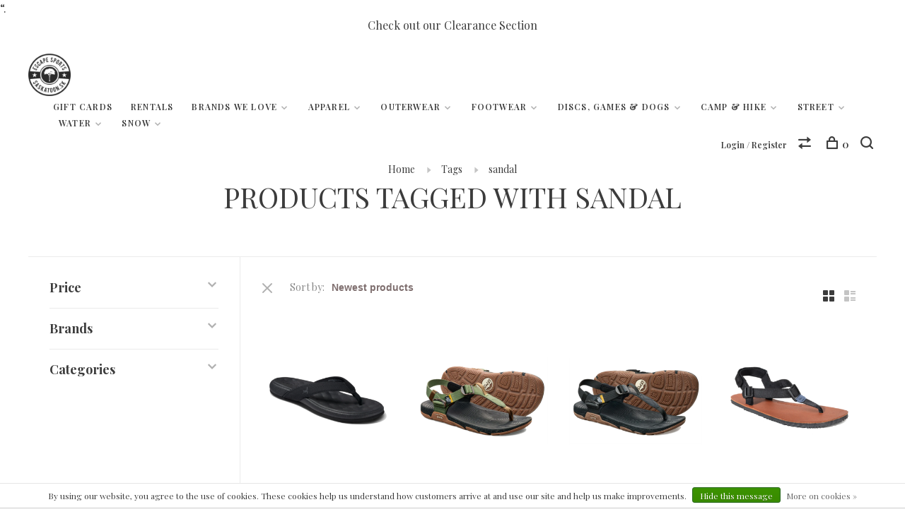

--- FILE ---
content_type: text/css; charset=UTF-8
request_url: https://cdn.shoplightspeed.com/shops/622237/themes/7715/assets/custom.css?20251202190839
body_size: 4533
content:
/* 20251202190408 - v2 */
.gui,
.gui-block-linklist li a {
  color: #666666;
}

.gui-page-title,
.gui a.gui-bold,
.gui-block-subtitle,
.gui-table thead tr th,
.gui ul.gui-products li .gui-products-title a,
.gui-form label,
.gui-block-title.gui-dark strong,
.gui-block-title.gui-dark strong a,
.gui-content-subtitle {
  color: #000000;
}

.gui-block-inner strong {
  color: #848484;
}

.gui a {
  color: #0a8de9;
}

.gui-input.gui-focus,
.gui-text.gui-focus,
.gui-select.gui-focus {
  border-color: #0a8de9;
  box-shadow: 0 0 2px #0a8de9;
}

.gui-select.gui-focus .gui-handle {
  border-color: #0a8de9;
}

.gui-block,
.gui-block-title,
.gui-buttons.gui-border,
.gui-block-inner,
.gui-image {
  border-color: #8d8d8d;
}

.gui-block-title {
  color: #333333;
  background-color: #ffffff;
}

.gui-content-title {
  color: #333333;
}

.gui-form .gui-field .gui-description span {
  color: #666666;
}

.gui-block-inner {
  background-color: #f4f4f4;
}

.gui-block-option {
  border-color: #ededed;
  background-color: #f9f9f9;
}

.gui-block-option-block {
  border-color: #ededed;
}

.gui-block-title strong {
  color: #333333;
}

.gui-line,
.gui-cart-sum .gui-line {
  background-color: #cbcbcb;
}

.gui ul.gui-products li {
  border-color: #dcdcdc;
}

.gui-block-subcontent,
.gui-content-subtitle {
  border-color: #dcdcdc;
}

.gui-faq,
.gui-login,
.gui-password,
.gui-register,
.gui-review,
.gui-sitemap,
.gui-block-linklist li,
.gui-table {
  border-color: #dcdcdc;
}

.gui-block-content .gui-table {
  border-color: #ededed;
}

.gui-table thead tr th {
  border-color: #cbcbcb;
  background-color: #f9f9f9;
}

.gui-table tbody tr td {
  border-color: #ededed;
}

.gui a.gui-button-large,
.gui a.gui-button-small {
  border-color: #8d8d8d;
  color: #000000;
  background-color: #ffffff;
}

.gui a.gui-button-large.gui-button-action,
.gui a.gui-button-small.gui-button-action {
  border-color: #8d8d8d;
  color: #000000;
  background-color: #ffffff;
}

.gui a.gui-button-large:active,
.gui a.gui-button-small:active {
  background-color: #cccccc;
  border-color: #707070;
}

.gui a.gui-button-large.gui-button-action:active,
.gui a.gui-button-small.gui-button-action:active {
  background-color: #cccccc;
  border-color: #707070;
}

.gui-input,
.gui-text,
.gui-select,
.gui-number {
  border-color: #8d8d8d;
  background-color: #877575;
}

.gui-select .gui-handle,
.gui-number .gui-handle {
  border-color: #8d8d8d;
}

.gui-number .gui-handle a {
  background-color: #877575;
}

.gui-input input,
.gui-number input,
.gui-text textarea,
.gui-select .gui-value {
  color: #000000;
}

.gui-progressbar {
  background-color: #76c61b;
}

/* custom */
/* blog list */

.video-container {
    overflow: hidden;
    position: relative;
    width:100%;
}

.video-container::after {
    padding-top: 56.25%;
    display: block;
    content: '';
}

.video-container iframe {
    position: absolute;
    top: 0;
    left: 0;
    width: 100%;
    height: 100%;
}



.selling-item {

    padding-bottom: 50px!important;
}
.featured-categories {
  margin-top:-80px;
}


select {
    color: #7f6f6f!important;   
}
.gui-select select {
    border: 1px solid #a29b9b4a!important;
}




ol, ul {
    list-style: disc;
  	list-style-position: outside;
  margin-left: 30px;
}

/* To hide bullets on Nav Menu, Secondary Nav and Footer*/
    
    .main-nav ul {
      list-style-type: none;
    }
    
    .secondary-nav ul {
      list-style-type: none;
    }
    
    .footer-menu ul {
      list-style-type: none;
    }

/*Nav Font Styling*/

.main-nav {
  font-size: 12px;
  font-weight: 700;
  letter-spacing: 0.1em;
  text-transform: uppercase;
}

.underline-hover {
  font-size: 12px;
  font-weight: 700;
  text-transform: uppercase;
}

.menu-item-account a {
  font-size: 12px !important;
  font-weight: 700;
}

.subsubitem .has-child a {
  font-size: 25px !important;
  font-weight: 700;
  text-transform: lowercase !important;
}

/*General Use Light Grey Horizontal Rule*/

hr {
    display: block;
    height: 1px;
    border: 0;
    border-top: 1px solid #ccc;
    margin: 1em 0;
    padding: 0;
}

/*Hiding Product Code - Hiding Compare Product Code*/

.product-code {
  visibility: hidden;
}

.gui-compare-row-article-number {
  visibility: hidden;
}

/*General Use Full-Width Image Container*/

 .row-full {
 width: 100vw;
 position: relative;
 margin-left: calc(-50vw + 50% - 8px);
}

.max-full {
  max-width: 100%;
  position: relative;
}

/*Homepage Featured Categories*/

.product-title {
  font-size: 0.8em !important;
}

.category-content {
  background-color: rgba(0, 0, 0, 0.2);
}

.category-content .m-b-20 {
  font-weight: bold;
  padding-top: 30px;
  padding-bottom: 15px;
  width: 40%;
  border-bottom: 1px solid white;
}

/*Homepage Saskatoon Headline Image Content*/ 

.centered {
  position: absolute;
  top: 40%;
  left: 50%;
  transform: translate(-50%, -50%);
  font-size: 4.5vw !important;
  font-weight: bold;
  letter-spacing: 0.1em;
  color: #ffffff;
}

.centered2 {
  position: absolute;
  top: 60%;
  left: 50%;
  transform: translate(-50%, -50%);
  font-size: 1.6vw !important;
  font-weight: bold;
  font-family: 'Alex Brush';
  letter-spacing: 0.1em;
  color: #ffffff;
}

.centered3 {
  position: absolute;
  top: 70%;
  left: 50%;
  transform: translate(-50%, -50%);
}

/*Banner Block Text Black Background*/

.highlight span{
  background-color: rgba(0, 0, 0, 0.5)
}

/*Big Banner Block Duer Logo Bottom Right*/

div.outer { position: relative; height: 0px; }
div.outer img { position: absolute !important; right: -18% !important; top: -30% !important; max-width: 130px; height: auto !important; }

.logo-image-white {
  height: auto !important;
  width: 110% !important;
}

.container2 {
    display: inline-block;
    float: left;
}

/*Contact Page Text*/

.columncontact {
    float: left;
    width: 50%;
    text-align: center;
}

/* Clear floats after the columns */
.rowcontact:after {
    content: "";
    display: table;
    clear: both;
}

@media screen and (max-width: 600px) {
    .columncontact {
        width: 100%;
    }
}

/*Product Description Text*/

.columndescription {
    float: left;
    width: 50%;
    text-align: Left;
}

/* Clear floats after the columns */
.rowdescription:after {
    content: "";
    display: table;
    clear: both;
}

@media screen and (max-width: 600px) {
    .columndescription {
        width: 100%;
    }
}

.video-trigger-wrapper a {
  color: rgba(255, 0, 0, 1);
  font-weight: bold;
}

.size-guide-trigger {
  color: rgba(255, 0, 0, 1);
  font-weight: bold;
}

/*Classes and Tours Page*/

#tourwrapper {
  position: relative;
  text-align: center;
  color: white;
  cursor: pointer;
}

#tourwrapper:before {
  content: "";
  display: block;
  position: absolute;
  top: 0;
  bottom: 0;
  left: 0;
  right: 0;
  background: rgba(0,0,0, 0.2);
}

.tourrow::after {
  content: "";
  clear: both;
  display: table;
}

.tourcolumn {
  float: left;
  width: 25%;
  padding: 5px;
  text-align: center;
}

.tourcolumn2 {
  float: left;
  width: 50%;
  padding: 5px;
}

.tourtext {
  position: absolute;
  top: 50%;
  left: 50%;
  transform: translate(-50%, -50%);
  font-size: 22px;
  font-weight: 400;
}

.tourtext2 {
  position: absolute;
  top: 50%;
  left: 50%;
  transform: translate(-50%, -50%);
  font-size: 22px;
  text-transform: uppercase;
  font-weight: 600;
  letter-spacing: 0.15em;
}

#target {
  width:100%;
  height:auto;
  padding:5px;
  display:none;
  border-color: #000;
}

#target2 {
  width:100%;
  height:auto;
  padding:5px;
  display:none;
}

#target3 {
  width:100%;
  height:auto;
  padding:5px;
  display:none;
}

#target4 {
  width:100%;
  height:auto;
  padding:5px;
  display:none;
}

.Hide {
  display:none;
}

/* Effect 12: circle */
*,
*:after,
*::before {
    -webkit-box-sizing: border-box;
    -moz-box-sizing: border-box;
    box-sizing: border-box;
}

#d1 a {
    position: relative;
    display: inline-block;
    outline: none;
    color: #000;
    text-decoration: none;
    background-color: #fff;
    text-shadow: 0 0 1px rgba(255,255,255,0.3);
    margin-left: 15px;
    margin-right: 15px;
    border: 1px solid #000;
    border-radius: 10px;
    line-height: 50%;
}

#d1 a:hover,
#d1 a:focus {
  outline: none;
  color: rgb(225, 0, 0);
  border: 1px solid rgb(225, 0, 0);
}

#d1 {
  padding-bottom: 10px;
}

/* Effect 12: circle */
.cl-effect-1 a {padding: 15px;}
.cl-effect-1 a::before,
.cl-effect-1 a::after {
    position: absolute;
    top: 50%;
    left: 50%;
    width: 75px;
    height: 75px;
    border: 2px solid rgba(225,0,0,0.1);
    border-radius: 50%;
    content: '';
    opacity: 0;
    -webkit-transition: -webkit-transform 0.3s, opacity 0.3s;
    -moz-transition: -moz-transform 0.3s, opacity 0.3s;
    transition: transform 0.3s, opacity 0.3s;
    -webkit-transform: translateX(-50%) translateY(-50%) scale(0.2);
    -moz-transform: translateX(-50%) translateY(-50%) scale(0.2);
    transform: translateX(-50%) translateY(-50%) scale(0.2);
}

.cl-effect-1 a::after {
    width: 90px;
    height: 90px;
    border-width: 6px;
    -webkit-transform: translateX(-50%) translateY(-50%) scale(0.8);
    -moz-transform: translateX(-50%) translateY(-50%) scale(0.8);
    transform: translateX(-50%) translateY(-50%) scale(0.8);
}

.cl-effect-1 a:hover::before,
.cl-effect-1 a:hover::after,
.cl-effect-1 a:focus::before,
.cl-effect-1 a:focus::after {
    opacity: 1;
    -webkit-transform: translateX(-50%) translateY(-50%) scale(1);
    -moz-transform: translateX(-50%) translateY(-50%) scale(1);
    transform: translateX(-50%) translateY(-50%) scale(1);
}

.general {
  font-size: 18px;
  font-weight: 400;
}

/* Rentals Area */
.suprentalheader1 {
  padding: 10px;
}

.suprentaltext {
  position: absolute;
  left: 50%;
  top: 50%;
  transform: translate(-50%, -50%);
}

.summercontainer {
  position: relative;
  display: flex;
  justify-content: center;
}

.summercontainer:before {
  content: "";
  display: block;
  position: absolute;
  top: 0;
  bottom: 0;
  left: 0;
  right: 0;
}

#supdiv {
  float: left;
}

#targetsup {
  width:100%;
  height:auto;
  padding:5px;
  display:none;
}

#targetsupwrapper {
  width: 100%;
  display: inline-block;
}

#targetsup2 {
  width:100%;
  height:auto;
  padding:5px;
  display:none;
}

.close {
  float: right;
  right: 32px;
  top: 32px;
  width: 32px;
  height: 32px;
  opacity: 0.3;
}

.close:hover {
  opacity: 1;
}

.close:before, .close:after {
  position: absolute;
  content: '';
  height: 33px;
  width: 2px;
  background-color: #333;
}

.close:before {
  transform: rotate(45deg);
}

.close:after {
  transform: rotate(-45deg);
}

.product-label {
  background-color: rgba(207, 0, 15, 1);
}

.temperature-red {
  line-height: 2em;
  font-family: 'Montserrat'; font-weight: 600; font-size: 0.8em;
  letter-spacing: 0.1em;
  background-color: #e7324c;
  color: #fff;
}

.temperature-green {
  line-height: 2em;
  font-family: 'Montserrat'; font-weight: 600; font-size: 0.8em;
  letter-spacing: 0.1em;
  background-color: #84be57;
  color: #fff;
}

.temperature-blue {
  line-height: 2em;
  font-family: 'Montserrat'; font-weight: 600; font-size: 0.8em;
  letter-spacing: 0.1em;
  background-color: #0d5e88;
  color: #fff;
}

.comfort {
  line-height: 2em;
  font-family: 'Montserrat'; font-weight: 600; font-size: 0.8em;
  letter-spacing: 0.1em;
  color: #e7324c;
}

.transition {
  line-height: 2em;
  font-family: 'Montserrat'; font-weight: 600; font-size: 0.8em;
  letter-spacing: 0.1em;
  color: #84be57;
}

.risk {
  line-height: 2em;
  font-family: 'Montserrat'; font-weight: 600; font-size: 0.8em;
  letter-spacing: 0.1em;
  color: #0d5e88;
}

/*CSS Lightbox*/
.thumbnail {
  max-width: 100%;
}

.italic { font-style: italic; }
.small { font-size: 0.8em; }

/** LIGHTBOX MARKUP **/

.lightbox {
	/** Default lightbox to hidden */
	display: none;

	/** Position and style */
	position: fixed;
	z-index: 999;
	width: 100%;
	height: 100%;
	text-align: center;
	top: 0;
	left: 0;
	background: rgba(0,0,0,0.9);
}

.lightbox img {
	/** Pad the lightbox image */
	max-width: 90%;
	max-height: 80%;
	margin-top: 2%;
}

.lightbox:target {
	/** Remove default browser outline */
	outline: none;

	/** Unhide lightbox **/
	display: block;
}


select {
  -webkit-appearance: none;
  -moz-appearance: none;
  -ms-appearance: none;
  appearance: none;
  outline: 0;
  box-shadow: none;
  border: 0 !important;
  background: #2c3e50;
  background-image: none;

}

select::-ms-expand {
  display: none;
}

#custom-select {
  position: relative;
  display: flex;
  height: 3em;
  line-height: 3;
  background: #2c3e50;
  overflow: hidden;
  border-radius: .25em;
  width: 80%;
  margin: 0 auto;
}

select {
  flex: 1;
  padding: 0 .5em;
  color: #fff;
  cursor: pointer;
}

#custom-select::after {
  content: '\25BC';
  position: absolute;
  top: 0;
  right: 0;
  padding: 0 1em;
  background: #34495e;
  cursor: pointer;
  pointer-events: none;
  -webkit-transition: .25s all ease;
  -o-transition: .25s all ease;
  transition: .25s all ease;
}

#custom-select:hover::after {
  color: #f39c12;
}

.dropheading {
  float: left;
  text-align: center;
  width: 33%;
}

.lower {
  text-transform: none;
}

#rentalnone {
  display: none;
}

.image-center {
  text-align: center;
  z-index:0;
}

.video-text {
  position: absolute;
  top: 50%;
  left: 50%;
  transform: translate(-50%, -50%);
	text-align: center;
  z-index:1;
  white-space: nowrap;
}  

.video-text h4 {
  position: absolute;
  top: 50%;
  left: 50%;
  transform: translate(-50%, -50%);
  text-align: center;
  z-index:1;
  white-space: nowrap;
  color: rgba(255,255,255,1);
}

.video-text-left {
  position: absolute;
  top: 40%;
  left: 22%;
  transform: translate(-50%, -50%);
	text-align: center;
  z-index:1;
  white-space: nowrap;
}

.video-text h2 {
  color: rgba(255,255,255,1) !important;
  font-weight: 700;
  font-size: 6vw;
}

.video-text-left h3 {
  color: rgba(255,255,255,1) !important;
  font-weight: 700;
  font-size: 3vw;
}

.video-text-left h4 {
  color: rgba(255, 255, 255, 1) !important;
  font-family: 'Montserrat';
  font-weight: 600;
  font-size: 1vw;
  letter-spacing: 0.1em;
}

.video-text-left hr {
  border-color: rgba(255, 255, 255, 1) !important;
}

.row-full-hug {
  bottom: 10px;
}

.row-full-hug-2 {
  bottom: 20px;
}

.row-full-hug-3 {
  bottom: 40px;
}

.onewheel-btn {
    position: absolute;
    background: rgba(0,0,0,0.5);
    padding: 10px;
    text-align: center;
    transform: translate(-50%, -50%);
    border-radius: 5px;
    color: white;
    font-weight: bold;
    width: 55%;
    max-width: 200px;
    top: 130%;
    font-family: 'Montserrat';
    font-weight: 600;
    font-size: 1vw;
    text-transform: uppercase;
    letter-spacing: 0.1em;
}

@media (min-width: 1020px) {
  .onewheel-btn {
    font-size: 0.75vw;
  }
  
.row-full-black {
  background-color: rgba(0,0,0,1);
  height: 25vh;
  width: 100vw;
  position: relative;
  margin-left: calc(-50vw + 50% - 8px);
  bottom: 20px;
  align-items: center;
  justify-content: center;
  }
  
  .parallax-onewheel { 
  background-image: url("https://cdn.shoplightspeed.com/shops/622237/files/14498475/onewheel-xr-grey-banner.jpg");
  height: 60vh;
  background-attachment: fixed;
  background-position: center;
  background-repeat: no-repeat;
  background-size: cover;
  position: relative;
  bottom: 10px;
  }
  
.onewheel-container {
  display: flex;
  flex-wrap: wrap;
  }
  
.col {
  flex: 1 0 18%; /* The important bit. This percentage decides your columns. 
 The percent can be px. It just represents your minimum starting width.
  */
  margin: 5px;
  height: 20vh;
  color: white;
  display: flex;
  align-items: center;
  justify-content: center;
  font-family: 'Montserrat';
  font-weight: 600;
  font-size: 0.65vw;
  letter-spacing: 0.03em;
  text-transform: uppercase;
}
  
.col2 {
  flex: 1 0 18%; /* The important bit. This percentage decides your columns. 
 The percent can be px. It just represents your minimum starting width.
  */
  margin: 5px;
  height: 25vh;
  color: white;
  display: flex;
  align-items: center;
  justify-content: center;
  font-family: 'Montserrat';
  font-weight: 600;
  font-size: 0.65vw;
  letter-spacing: 0.03em;
  text-transform: uppercase;
  bottom: 50px;
}
  
.onewheel-features {
  float: left;
  width: 20%;
  text-align: center; 
  color: #fff;
  font-family: 'Montserrat';
  font-weight: 600;
  font-size: 0.65vw;
  letter-spacing: 0.03em;
  text-transform: uppercase;
  clear: none;
  }
  
.onewheel-features-div {
  text-align: center;
  position: absolute;
  top: 50%;
  left: 50%;
  transform: translate(-50%, -50%);
  }
  
 .rental-description {
  font-family: 'Montserrat';
  font-weight: 400;
  font-size: 0.65vw;
  width: 90%;
  }
  .rental-description h6 {
  font-family: 'Montserrat';
  font-weight: 900;
  font-size: 0.75vw;
  }
  
  .row-full-paybright {
  background-color: #2f2f2f;
  height: 8vh;
  width: 100vw;
  position: relative;
  margin-left: calc(-50vw + 50% - 8px);
  align-items: center;
  justify-content: center;
  bottom: 40px;
  }
  
  .row-full-paybright-2 {
  background-color: #2f2f2f;
  height: 55vh;
  width: 100vw;
  position: relative;
  margin-left: calc(-50vw + 50% - 8px);
  align-items: center;
  justify-content: center;
  bottom: 50px;
  z-index: 0;
  }
  
  .row-full-paybright h6 {
  color: #fff;
  font-family: 'Montserrat';
  font-weight: 400;
  font-size: 1vw;
  text-align: center;
  letter-spacing: 0.15em;
  position: absolute;
  top: 50%;
  left: 50%;
  transform: translate(-50%, -50%);
  }
  
  /*Home Page Paybright bar*/
  
  .row-full-paybright-home {
  background-color: #2f2f2f;
  height: 35vh;
  width: 100vw;
  position: relative;
  margin-left: calc(-50vw + 50% - 8px);
  align-items: center;
  justify-content: center;
  bottom: 6px;
  }
  
  .row-full-paybright-home a {
  color: #fff;
  font-weight: 400;
  font-size: 1.5vw;
  text-align: center;
  letter-spacing: 0.1em;
  position: absolute;
  top: 50%;
  left: 50%;
  transform: translate(-50%, -50%);
  text-transform: none;
  }
  
@media only screen and (max-width: 1020px) {
 .row-full-paybright-home {
  margin-top: 50px;
  margin-bottom: 50px;
  }
  }
  
  /*__________________________*/
  
   @media only screen and (min-width: 1281px) {
  .row-full-paybright h6 {
    font-size: 18px;
    font-weight: 500;
    letter-spacing: 0.1em;
    }
  }
  
   @media only screen and (min-width: 1281px) {
.paybright-icons {
  width: 15%;
  }
}
  
.paybright-wrapper {
  position: fixed;
  bottom: 40px;
}
  
.paybright-image {
  width: 100vw;
  position: relative;
  margin-left: calc(-50vw + 50% - 8px);
}
  
.left-text-paybright {
  position: absolute;
  top: 35%;
  left: 40%;
  transform: translate(-50%, -50%);
	text-align: left;
  z-index:1;
  white-space: nowrap;
}
  
.left-text-paybright h3 {
  color: rgba(255,255,255,1) !important;
  font-family: 'Montserrat';
  font-weight: 700;
  font-size: 2.5vw;
  letter-spacing: 0.1em;
}
  
.left-text-paybright h4 {
  color: rgba(255,255,255,1) !important;
  font-family: 'Montserrat';
  font-weight: 500;
  font-size: 1.5vw;
  letter-spacing: 0.1em;
  line-height: 1em;
  text-transform: none;
}
  
.text-page-paybright .breadcrumbs {
  display: none;
  }

  .text-page-paybright .page-title {
  display: none;
  }
  
  .paybright-row {
    display: table;
    height: 100%;
    width: 100%;
  }
  
  .paybright-btn {
    background: rgba(0,0,0,0.5);
    padding-left: 20px;
    padding-right: 20px;
    padding-top: 10px;
    padding-bottom: 10px;
    text-align: center;
    transform: translate(-50%, -50%);
    border-radius: 5px;
    color: white;
    font-weight: bold;
    max-width: 300px;
    font-family: 'Montserrat';
    font-weight: 400;
    font-size: 1vw;
    text-transform: uppercase;
    letter-spacing: 0.1em;
}
  
  @media only screen and (min-width: 1281px) {
  .paybright-btn {
    font-weight: 500;
    font-size: 0.75vw;
    }
  
  .paybright-col {
    float: left;
    display: table;
    width: 33%;
    text-align: center;
    color: #fff;
    font-family: 'Montserrat';
    font-size: 1vw;
    vertical-align: middle;
    height: inherit;
  }
  
  .paybright-col-desc {
    display: table-cell;
    vertical-align: middle;
    height: inherit;
  }
  
  .paybright-col-desc h4 {
    font-family: 'Montserrat';
    font-weight: 600;
    color: white;
    font-size: 1.7em;
    letter-spacing: 0.1em;
  }
  
  .paybright-col-desc p {
    font-size: 14px;
    line-height: 0.15;
    letter-spacing: 0.1em;
  }
  
  @media only screen and (min-width: 1281px) {
  .paybright-col-desc p {
    font-size: 18px;
    }
  }
  
   @media only screen and (min-width: 1281px) {
  .paybright-col-desc h4 {
    font-family: 'Montserrat', sans-serif;
    font-size: 1.25em;
    font-weight: 600 !important;
    }
  }
    
.paybright-terms {
  position: absolute;
  width: 50%;
  text-align: center;
  font-size: 12px;
  color: white;
  font-family: 'Montserrat';
  left: 25%;
  right: 50%;
  bottom: 40px;
  line-height: 1.75em;
}
  
  .notification-bar {
    padding-top: 10px;
    background-color: rgba(207, 0, 15, 1);
    color: white;
    font-family: 'Montserrat';
    font-weight: 600;
    font-size: 12px;
    letter-spacing: 0.1em;
    text-transform: uppercase;
  }
  
  .hero-element-1 .arrow-right {
    display: none;
  }
    
  .inc-6 {
    bottom: 6px;
    }
    
  .product-price-initial {
    color: red;
    opacity: 1;
    }
   
  .new-price {
    color: #393939;
    opacity: 1;
    }
  
  .percentage {
    font-family: 'Montserrat';
    font-size: 12px;
    font-weight: 500;
    letter-spacing: 0.1em;
    text-transform: uppercase;
    }
    
   .blog-entry-title-wrapper .tags {
    visibility: hidden;
    }
    
nav.main-nav.nav-style li {
    padding: 10px 13px !important;
}
    
    .chadbutton {
  background-color: #000;
  border: none;
  color: white;
  padding: 15px 32px;
  text-align: center;
  text-decoration: none;
  display: inline-block;
  font-size: 16px;
  margin: 4px 2px;
  cursor: pointer;
}
    
    
    body > div.page-content > header > nav.main-nav.nav-style > ul > li:nth-child(13) > a {display:none;}
    body > div.page-content > header > nav.main-nav.nav-style > ul > li:nth-child(14) > a {display:none;}

    body > div.page-content > header > nav.main-nav.nav-style > ul > li:nth-child(12) > a {display:none;}


--- FILE ---
content_type: application/javascript; charset=UTF-8
request_url: https://www.escapesports.ca/cdn-cgi/challenge-platform/h/g/scripts/jsd/5eaf848a0845/main.js?
body_size: 4544
content:
window._cf_chl_opt={xkKZ4:'g'};~function(V5,S,s,j,G,O,H,W){V5=o,function(F,c,VM,V4,Y,T){for(VM={F:304,c:236,Y:264,T:309,d:276,a:259,l:244,k:315,h:268,A:340},V4=o,Y=F();!![];)try{if(T=-parseInt(V4(VM.F))/1+parseInt(V4(VM.c))/2+parseInt(V4(VM.Y))/3+parseInt(V4(VM.T))/4*(parseInt(V4(VM.d))/5)+-parseInt(V4(VM.a))/6*(parseInt(V4(VM.l))/7)+-parseInt(V4(VM.k))/8+parseInt(V4(VM.h))/9*(parseInt(V4(VM.A))/10),c===T)break;else Y.push(Y.shift())}catch(d){Y.push(Y.shift())}}(V,615646),S=this||self,s=S[V5(298)],j={},j[V5(323)]='o',j[V5(318)]='s',j[V5(270)]='u',j[V5(321)]='z',j[V5(224)]='n',j[V5(288)]='I',j[V5(294)]='b',G=j,S[V5(305)]=function(F,Y,T,h,VT,Vr,Vt,VV,I,K,i,Q,z,R){if(VT={F:239,c:284,Y:286,T:284,d:260,a:324,l:221,k:260,h:221,A:287,I:307,m:291,K:222,i:338},Vr={F:308,c:291,Y:274},Vt={F:319,c:292,Y:339,T:328},VV=V5,Y===null||Y===void 0)return h;for(I=e(Y),F[VV(VT.F)][VV(VT.c)]&&(I=I[VV(VT.Y)](F[VV(VT.F)][VV(VT.T)](Y))),I=F[VV(VT.d)][VV(VT.a)]&&F[VV(VT.l)]?F[VV(VT.k)][VV(VT.a)](new F[(VV(VT.h))](I)):function(D,Vo,N){for(Vo=VV,D[Vo(Vr.F)](),N=0;N<D[Vo(Vr.c)];D[N+1]===D[N]?D[Vo(Vr.Y)](N+1,1):N+=1);return D}(I),K='nAsAaAb'.split('A'),K=K[VV(VT.A)][VV(VT.I)](K),i=0;i<I[VV(VT.m)];Q=I[i],z=n(F,Y,Q),K(z)?(R='s'===z&&!F[VV(VT.K)](Y[Q]),VV(VT.i)===T+Q?A(T+Q,z):R||A(T+Q,Y[Q])):A(T+Q,z),i++);return h;function A(D,N,V9){V9=o,Object[V9(Vt.F)][V9(Vt.c)][V9(Vt.Y)](h,N)||(h[N]=[]),h[N][V9(Vt.T)](D)}},O=V5(240)[V5(329)](';'),H=O[V5(287)][V5(307)](O),S[V5(237)]=function(F,Y,Va,VE,T,l,k,h){for(Va={F:247,c:291,Y:334,T:328,d:271},VE=V5,T=Object[VE(Va.F)](Y),l=0;l<T[VE(Va.c)];l++)if(k=T[l],'f'===k&&(k='N'),F[k]){for(h=0;h<Y[T[l]][VE(Va.c)];-1===F[k][VE(Va.Y)](Y[T[l]][h])&&(H(Y[T[l]][h])||F[k][VE(Va.T)]('o.'+Y[T[l]][h])),h++);}else F[k]=Y[T[l]][VE(Va.d)](function(A){return'o.'+A})},W=function(Vf,VL,VX,VN,Vn,c,Y,T){return Vf={F:262,c:306},VL={F:273,c:273,Y:328,T:273,d:273,a:296,l:273,k:267,h:267,A:273},VX={F:291},VN={F:291,c:267,Y:319,T:292,d:339,a:319,l:339,k:319,h:292,A:327,I:328,m:328,K:273,i:328,Q:327,z:327,R:328,D:327,N:328,x:296},Vn=V5,c=String[Vn(Vf.F)],Y={'h':function(d,VR){return VR={F:278,c:267},null==d?'':Y.g(d,6,function(a,Vw){return Vw=o,Vw(VR.F)[Vw(VR.c)](a)})},'g':function(A,I,K,Ve,i,Q,z,R,D,N,x,X,L,y,V0,V1,V2,V3){if(Ve=Vn,A==null)return'';for(Q={},z={},R='',D=2,N=3,x=2,X=[],L=0,y=0,V0=0;V0<A[Ve(VN.F)];V0+=1)if(V1=A[Ve(VN.c)](V0),Object[Ve(VN.Y)][Ve(VN.T)][Ve(VN.d)](Q,V1)||(Q[V1]=N++,z[V1]=!0),V2=R+V1,Object[Ve(VN.a)][Ve(VN.T)][Ve(VN.l)](Q,V2))R=V2;else{if(Object[Ve(VN.k)][Ve(VN.h)][Ve(VN.d)](z,R)){if(256>R[Ve(VN.A)](0)){for(i=0;i<x;L<<=1,I-1==y?(y=0,X[Ve(VN.I)](K(L)),L=0):y++,i++);for(V3=R[Ve(VN.A)](0),i=0;8>i;L=V3&1|L<<1.33,y==I-1?(y=0,X[Ve(VN.m)](K(L)),L=0):y++,V3>>=1,i++);}else{for(V3=1,i=0;i<x;L=V3|L<<1.57,y==I-1?(y=0,X[Ve(VN.I)](K(L)),L=0):y++,V3=0,i++);for(V3=R[Ve(VN.A)](0),i=0;16>i;L=V3&1.8|L<<1,I-1==y?(y=0,X[Ve(VN.I)](K(L)),L=0):y++,V3>>=1,i++);}D--,0==D&&(D=Math[Ve(VN.K)](2,x),x++),delete z[R]}else for(V3=Q[R],i=0;i<x;L=L<<1|1.38&V3,I-1==y?(y=0,X[Ve(VN.i)](K(L)),L=0):y++,V3>>=1,i++);R=(D--,D==0&&(D=Math[Ve(VN.K)](2,x),x++),Q[V2]=N++,String(V1))}if(''!==R){if(Object[Ve(VN.k)][Ve(VN.h)][Ve(VN.d)](z,R)){if(256>R[Ve(VN.Q)](0)){for(i=0;i<x;L<<=1,y==I-1?(y=0,X[Ve(VN.I)](K(L)),L=0):y++,i++);for(V3=R[Ve(VN.z)](0),i=0;8>i;L=L<<1|V3&1.75,y==I-1?(y=0,X[Ve(VN.R)](K(L)),L=0):y++,V3>>=1,i++);}else{for(V3=1,i=0;i<x;L=V3|L<<1,I-1==y?(y=0,X[Ve(VN.R)](K(L)),L=0):y++,V3=0,i++);for(V3=R[Ve(VN.D)](0),i=0;16>i;L=L<<1|V3&1.67,I-1==y?(y=0,X[Ve(VN.m)](K(L)),L=0):y++,V3>>=1,i++);}D--,D==0&&(D=Math[Ve(VN.K)](2,x),x++),delete z[R]}else for(V3=Q[R],i=0;i<x;L=L<<1|V3&1.33,y==I-1?(y=0,X[Ve(VN.i)](K(L)),L=0):y++,V3>>=1,i++);D--,D==0&&x++}for(V3=2,i=0;i<x;L=1.13&V3|L<<1.43,I-1==y?(y=0,X[Ve(VN.N)](K(L)),L=0):y++,V3>>=1,i++);for(;;)if(L<<=1,y==I-1){X[Ve(VN.i)](K(L));break}else y++;return X[Ve(VN.x)]('')},'j':function(d,Vx,VO){return Vx={F:327},VO=Vn,null==d?'':d==''?null:Y.i(d[VO(VX.F)],32768,function(a,VH){return VH=VO,d[VH(Vx.F)](a)})},'i':function(A,I,K,VP,i,Q,z,R,D,N,x,X,L,y,V0,V1,V3,V2){for(VP=Vn,i=[],Q=4,z=4,R=3,D=[],X=K(0),L=I,y=1,N=0;3>N;i[N]=N,N+=1);for(V0=0,V1=Math[VP(VL.F)](2,2),x=1;V1!=x;V2=X&L,L>>=1,0==L&&(L=I,X=K(y++)),V0|=(0<V2?1:0)*x,x<<=1);switch(V0){case 0:for(V0=0,V1=Math[VP(VL.F)](2,8),x=1;x!=V1;V2=X&L,L>>=1,L==0&&(L=I,X=K(y++)),V0|=(0<V2?1:0)*x,x<<=1);V3=c(V0);break;case 1:for(V0=0,V1=Math[VP(VL.c)](2,16),x=1;x!=V1;V2=X&L,L>>=1,L==0&&(L=I,X=K(y++)),V0|=x*(0<V2?1:0),x<<=1);V3=c(V0);break;case 2:return''}for(N=i[3]=V3,D[VP(VL.Y)](V3);;){if(y>A)return'';for(V0=0,V1=Math[VP(VL.F)](2,R),x=1;V1!=x;V2=L&X,L>>=1,0==L&&(L=I,X=K(y++)),V0|=(0<V2?1:0)*x,x<<=1);switch(V3=V0){case 0:for(V0=0,V1=Math[VP(VL.T)](2,8),x=1;x!=V1;V2=L&X,L>>=1,L==0&&(L=I,X=K(y++)),V0|=x*(0<V2?1:0),x<<=1);i[z++]=c(V0),V3=z-1,Q--;break;case 1:for(V0=0,V1=Math[VP(VL.d)](2,16),x=1;x!=V1;V2=X&L,L>>=1,0==L&&(L=I,X=K(y++)),V0|=(0<V2?1:0)*x,x<<=1);i[z++]=c(V0),V3=z-1,Q--;break;case 2:return D[VP(VL.a)]('')}if(0==Q&&(Q=Math[VP(VL.l)](2,R),R++),i[V3])V3=i[V3];else if(V3===z)V3=N+N[VP(VL.k)](0);else return null;D[VP(VL.Y)](V3),i[z++]=N+V3[VP(VL.h)](0),Q--,N=V3,0==Q&&(Q=Math[VP(VL.A)](2,R),R++)}}},T={},T[Vn(Vf.c)]=Y.h,T}(),U();function M(T,d,Vz,VC,a,l,k,h,A,I,m,K){if(Vz={F:313,c:280,Y:281,T:263,d:258,a:256,l:241,k:285,h:272,A:269,I:295,m:330,K:234,i:250,Q:242,z:311,R:283,D:254,N:335,x:232,X:277,L:230,f:320,y:322,g:299,V0:337,V1:306},VC=V5,!J(.01))return![];l=(a={},a[VC(Vz.F)]=T,a[VC(Vz.c)]=d,a);try{k=S[VC(Vz.Y)],h=VC(Vz.T)+S[VC(Vz.d)][VC(Vz.a)]+VC(Vz.l)+k.r+VC(Vz.k),A=new S[(VC(Vz.h))](),A[VC(Vz.A)](VC(Vz.I),h),A[VC(Vz.m)]=2500,A[VC(Vz.K)]=function(){},I={},I[VC(Vz.i)]=S[VC(Vz.d)][VC(Vz.Q)],I[VC(Vz.z)]=S[VC(Vz.d)][VC(Vz.R)],I[VC(Vz.D)]=S[VC(Vz.d)][VC(Vz.N)],I[VC(Vz.x)]=S[VC(Vz.d)][VC(Vz.X)],m=I,K={},K[VC(Vz.L)]=l,K[VC(Vz.f)]=m,K[VC(Vz.y)]=VC(Vz.g),A[VC(Vz.V0)](W[VC(Vz.V1)](K))}catch(i){}}function B(VA,VS,F,c,Y){return VA={F:326,c:325},VS=V5,F=3600,c=Z(),Y=Math[VS(VA.F)](Date[VS(VA.c)]()/1e3),Y-c>F?![]:!![]}function J(F,Vk,Vc){return Vk={F:248},Vc=V5,Math[Vc(Vk.F)]()<F}function n(F,Y,T,VU,V7,l){V7=(VU={F:300,c:260,Y:253,T:312},V5);try{return Y[T][V7(VU.F)](function(){}),'p'}catch(k){}try{if(Y[T]==null)return Y[T]===void 0?'u':'x'}catch(h){return'i'}return F[V7(VU.c)][V7(VU.Y)](Y[T])?'a':Y[T]===F[V7(VU.c)]?'E':Y[T]===!0?'T':!1===Y[T]?'F':(l=typeof Y[T],V7(VU.T)==l?C(F,Y[T])?'N':'f':G[l]||'?')}function P(Vl,VF,Y,T,d,a,l){VF=(Vl={F:246,c:302,Y:266,T:233,d:282,a:289,l:333,k:293,h:255,A:238,I:310,m:289,K:257},V5);try{return Y=s[VF(Vl.F)](VF(Vl.c)),Y[VF(Vl.Y)]=VF(Vl.T),Y[VF(Vl.d)]='-1',s[VF(Vl.a)][VF(Vl.l)](Y),T=Y[VF(Vl.k)],d={},d=cJDYB1(T,T,'',d),d=cJDYB1(T,T[VF(Vl.h)]||T[VF(Vl.A)],'n.',d),d=cJDYB1(T,Y[VF(Vl.I)],'d.',d),s[VF(Vl.m)][VF(Vl.K)](Y),a={},a.r=d,a.e=null,a}catch(k){return l={},l.r={},l.e=k,l}}function Z(Vh,VY,F){return Vh={F:281,c:326},VY=V5,F=S[VY(Vh.F)],Math[VY(Vh.c)](+atob(F.t))}function b(F,c,Vi,VK,Vm,VI,Vs,Y,T,d){Vi={F:281,c:314,Y:258,T:272,d:269,a:295,l:263,k:256,h:279,A:226,I:330,m:234,K:252,i:245,Q:290,z:290,R:227,D:290,N:227,x:337,X:306,L:275},VK={F:231},Vm={F:243,c:243,Y:303,T:336},VI={F:330},Vs=V5,Y=S[Vs(Vi.F)],console[Vs(Vi.c)](S[Vs(Vi.Y)]),T=new S[(Vs(Vi.T))](),T[Vs(Vi.d)](Vs(Vi.a),Vs(Vi.l)+S[Vs(Vi.Y)][Vs(Vi.k)]+Vs(Vi.h)+Y.r),Y[Vs(Vi.A)]&&(T[Vs(Vi.I)]=5e3,T[Vs(Vi.m)]=function(Vj){Vj=Vs,c(Vj(VI.F))}),T[Vs(Vi.K)]=function(VG){VG=Vs,T[VG(Vm.F)]>=200&&T[VG(Vm.c)]<300?c(VG(Vm.Y)):c(VG(Vm.T)+T[VG(Vm.c)])},T[Vs(Vi.i)]=function(Vu){Vu=Vs,c(Vu(VK.F))},d={'t':Z(),'lhr':s[Vs(Vi.Q)]&&s[Vs(Vi.z)][Vs(Vi.R)]?s[Vs(Vi.D)][Vs(Vi.N)]:'','api':Y[Vs(Vi.A)]?!![]:![],'payload':F},T[Vs(Vi.x)](W[Vs(Vi.X)](JSON[Vs(Vi.L)](d)))}function v(Y,T,o2,Vb,d,a,l){if(o2={F:225,c:226,Y:303,T:322,d:261,a:317,l:303,k:297,h:251,A:280,I:316},Vb=V5,d=Vb(o2.F),!Y[Vb(o2.c)])return;T===Vb(o2.Y)?(a={},a[Vb(o2.T)]=d,a[Vb(o2.d)]=Y.r,a[Vb(o2.a)]=Vb(o2.l),S[Vb(o2.k)][Vb(o2.h)](a,'*')):(l={},l[Vb(o2.T)]=d,l[Vb(o2.d)]=Y.r,l[Vb(o2.a)]=Vb(o2.A),l[Vb(o2.I)]=T,S[Vb(o2.k)][Vb(o2.h)](l,'*'))}function U(o1,o0,Vg,VJ,F,c,Y,T,d){if(o1={F:281,c:226,Y:265,T:249,d:332,a:235,l:301,k:301},o0={F:265,c:249,Y:301},Vg={F:228},VJ=V5,F=S[VJ(o1.F)],!F)return;if(!B())return;(c=![],Y=F[VJ(o1.c)]===!![],T=function(VZ,a){if(VZ=VJ,!c){if(c=!![],!B())return;a=P(),b(a.r,function(l){v(F,l)}),a.e&&M(VZ(Vg.F),a.e)}},s[VJ(o1.Y)]!==VJ(o1.T))?T():S[VJ(o1.d)]?s[VJ(o1.d)](VJ(o1.a),T):(d=s[VJ(o1.l)]||function(){},s[VJ(o1.k)]=function(VB){VB=VJ,d(),s[VB(o0.F)]!==VB(o0.c)&&(s[VB(o0.Y)]=d,T())})}function V(o3){return o3='xkKZ4,removeChild,_cf_chl_opt,12XnQxdt,Array,sid,fromCharCode,/cdn-cgi/challenge-platform/h/,786909bnOEMA,readyState,style,charAt,9FVhrkE,open,undefined,map,XMLHttpRequest,pow,splice,stringify,1146245YWSXRY,gRjkt7,c+8e6lpGngsUiLQ$PXvkfIB9u2aE0zZMomxwVWJNDYyRCT-7tH5K3Sjh1O4FqArbd,/jsd/oneshot/5eaf848a0845/0.2048711668746571:1765654159:wV7EEVpxF9mDwwLsbptTm9sqISRtI2F5msGK2fLK90U/,error,__CF$cv$params,tabIndex,gKwbC5,getOwnPropertyNames,/invisible/jsd,concat,includes,bigint,body,location,length,hasOwnProperty,contentWindow,boolean,POST,join,parent,document,jsd,catch,onreadystatechange,iframe,success,94749gimOlD,cJDYB1,AflkTvBzqMPS,bind,sort,4xBwggH,contentDocument,chlApiUrl,function,msg,log,4481888wZnTQN,detail,event,string,prototype,chctx,symbol,source,object,from,now,floor,charCodeAt,push,split,timeout,toString,addEventListener,appendChild,indexOf,hhzn3,http-code:,send,d.cookie,call,5238830cwEEZb,getPrototypeOf,Set,isNaN,[native code],number,cloudflare-invisible,api,href,error on cf_chl_props,Function,errorInfoObject,xhr-error,chlApiClientVersion,display: none,ontimeout,DOMContentLoaded,1818172vDjSgo,Qgcf5,navigator,Object,_cf_chl_opt;XQlKq9;mpuA2;BYBs3;bqzg9;gtpfA4;SZQFk7;rTYyd6;gTvhm6;ubgT9;JrBNE9;NgAVk0;YBjhw4;WvQh6;cJDYB1;Qgcf5;eHVD2;VJwN2,/b/ov1/0.2048711668746571:1765654159:wV7EEVpxF9mDwwLsbptTm9sqISRtI2F5msGK2fLK90U/,vKoX8,status,2288615zYqeSy,onerror,createElement,keys,random,loading,chlApiSitekey,postMessage,onload,isArray,chlApiRumWidgetAgeMs,clientInformation'.split(','),V=function(){return o3},V()}function e(F,Vv,V8,c){for(Vv={F:286,c:247,Y:341},V8=V5,c=[];null!==F;c=c[V8(Vv.F)](Object[V8(Vv.c)](F)),F=Object[V8(Vv.Y)](F));return c}function C(F,c,Vp,V6){return Vp={F:229,c:229,Y:319,T:331,d:339,a:334,l:223},V6=V5,c instanceof F[V6(Vp.F)]&&0<F[V6(Vp.c)][V6(Vp.Y)][V6(Vp.T)][V6(Vp.d)](c)[V6(Vp.a)](V6(Vp.l))}function o(E,F,c){return c=V(),o=function(Y,S,s){return Y=Y-221,s=c[Y],s},o(E,F)}}()

--- FILE ---
content_type: text/javascript;charset=utf-8
request_url: https://www.escapesports.ca/services/stats/pageview.js
body_size: -345
content:
// SEOshop 13-12-2025 20:19:18